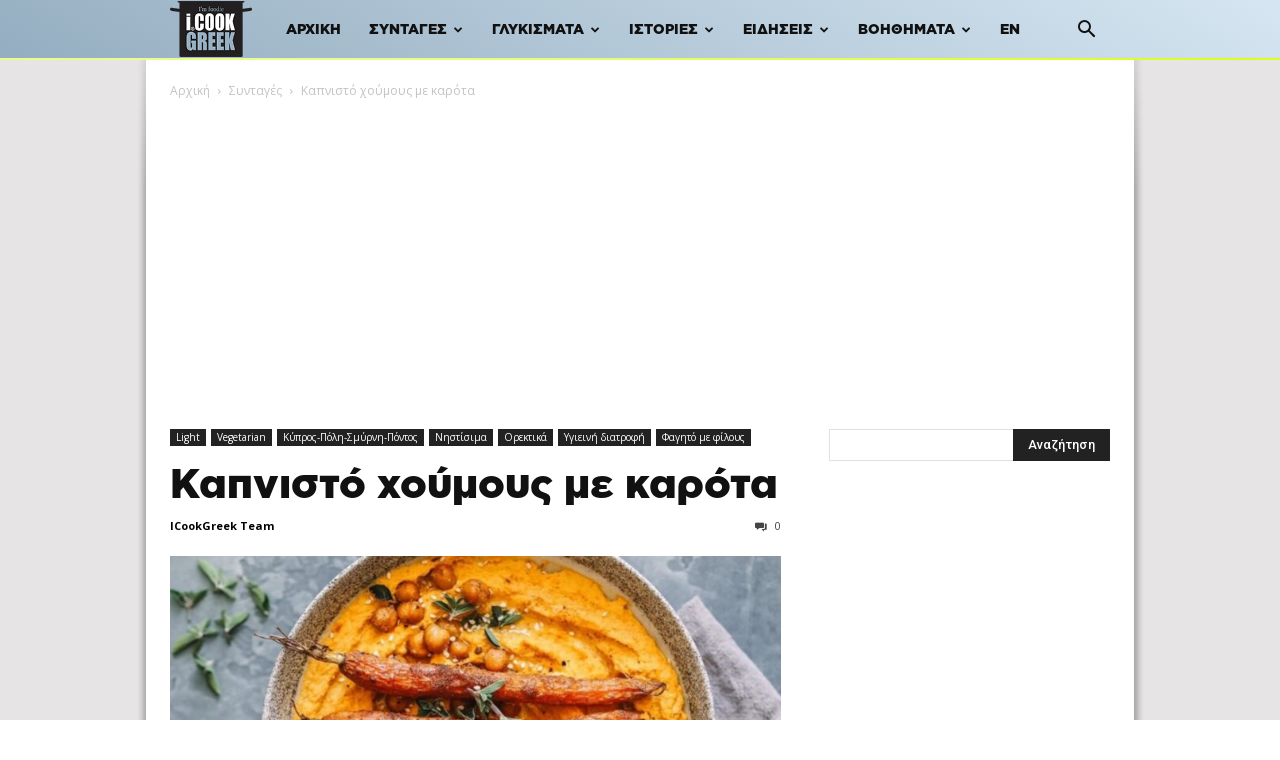

--- FILE ---
content_type: text/html; charset=utf-8
request_url: https://www.google.com/recaptcha/api2/aframe
body_size: 265
content:
<!DOCTYPE HTML><html><head><meta http-equiv="content-type" content="text/html; charset=UTF-8"></head><body><script nonce="UVcnJwx31v6wddL9Ioiyig">/** Anti-fraud and anti-abuse applications only. See google.com/recaptcha */ try{var clients={'sodar':'https://pagead2.googlesyndication.com/pagead/sodar?'};window.addEventListener("message",function(a){try{if(a.source===window.parent){var b=JSON.parse(a.data);var c=clients[b['id']];if(c){var d=document.createElement('img');d.src=c+b['params']+'&rc='+(localStorage.getItem("rc::a")?sessionStorage.getItem("rc::b"):"");window.document.body.appendChild(d);sessionStorage.setItem("rc::e",parseInt(sessionStorage.getItem("rc::e")||0)+1);localStorage.setItem("rc::h",'1769930495517');}}}catch(b){}});window.parent.postMessage("_grecaptcha_ready", "*");}catch(b){}</script></body></html>